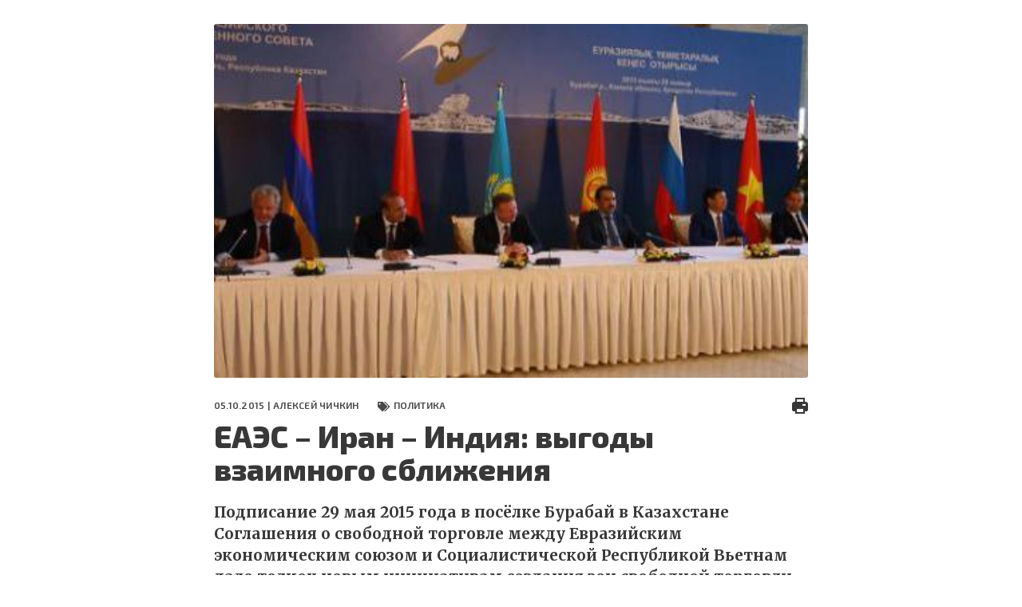

--- FILE ---
content_type: text/html; charset=UTF-8
request_url: https://fondsk.ru/news/2015/10/05/eaes-iran-india-vygody-vzaimnogo-sblizhenia.html?print=
body_size: 22926
content:
<!DOCTYPE html>
<html lang="ru" dir="ltr" prefix="og: https://ogp.me/ns#">
  <head>
    <meta charset="utf-8" />
<meta name="description" content="Алексей БАЛИЕВ – ЕАЭС – Иран – Индия: выгоды взаимного сближения - Фонд стратегической культуры – электронное издание" />
<link rel="canonical" href="https://fondsk.ru/news/2015/10/05/eaes-iran-india-vygody-vzaimnogo-sblizhenia.html" />
<link rel="image_src" href="https://fondsk.ru/sites/default/files/images/news/2015/10/05/4447.jpg" />
<meta property="og:image" content="https://fondsk.ru/sites/default/files/images/news/2015/10/05/4447.jpg" />
<meta name="Generator" content="Drupal 9 (https://www.drupal.org)" />
<meta name="MobileOptimized" content="width" />
<meta name="HandheldFriendly" content="true" />
<meta name="viewport" content="width=device-width, initial-scale=1.0" />
<meta http-equiv="X-UA-Compatible" content="IE=edge" />
<link rel="icon" href="/themes/fondsk/favicon.ico" type="image/vnd.microsoft.icon" />

    <title>Алексей БАЛИЕВ – ЕАЭС – Иран – Индия: выгоды взаимного сближения - Фонд стратегической культуры – электронное издание</title>
    <!-- Favicon  -->
    <link rel="apple-touch-icon" sizes="180x180" href="https://fondsk.ru/themes/fondsk/assets/icons/favicon/apple-touch-icon.png">
    <link rel="icon" type="image/png" sizes="32x32" href="https://fondsk.ru/themes/fondsk/assets/icons/favicon/favicon-32x32.png">
    <link rel="icon" type="image/png" sizes="16x16" href="https://fondsk.ru/themes/fondsk/assets/icons/favicon/favicon-16x16.png">
    <link rel="manifest" href="https://fondsk.ru/themes/fondsk/assets/icons/favicon/site.webmanifest">
    <link rel="mask-icon" href="https://fondsk.ru/themes/fondsk/assets/icons/favicon/safari-pinned-tab.svg" color="#5bbad5">
    <link rel="shortcut icon" href="https://fondsk.ru/themes/fondsk/assets/icons/favicon/favicon.ico">
    <link rel="license" href="https://creativecommons.org/publicdomain/zero/1.0/">
    <meta name="msapplication-TileColor" content="#da532c">
    <meta name="msapplication-config" content="https://fondsk.ru/themes/fondsk/assets/icons/favicon/browserconfig.xml">
    <meta name="theme-color" content="#ffffff">
    <link rel="stylesheet" media="all" href="/sites/default/files/css/css_-Q4n_vDUNhlis7TW6Asb2SslPISmCRo_uDuZUumsgUg.css" />
<link rel="stylesheet" media="all" href="https://cdnjs.cloudflare.com/ajax/libs/font-awesome/4.7.0/css/font-awesome.min.css" />
<link rel="stylesheet" media="all" href="/sites/default/files/css/css_e0hOadL_tVHvyt4FgNSfdbRTw5mPl3YdNyqxdMqU9HE.css" />
<link rel="stylesheet" media="all" href="/sites/default/files/css/css_hsaNUAG_VmkXB4v2cbok9mD8dIEkq1qqzXKaoqQrQOU.css" />
<link rel="stylesheet" media="all" href="https://unpkg.com/aos@2.3.1/dist/aos.css" />
<link rel="stylesheet" media="all" href="/sites/default/files/css/css_2lHATa7ZyBJ4DPDga88h7VzHeHb-feqEg1ee4U3e-6Q.css" />

    
    <script async src="https://widget.sparrow.ru/js/embed.js"></script>
  </head>

  <body>
        <a href="#main-content" class="visually-hidden focusable">
      Перейти к основному содержанию
    </a>

    
      <div class="dialog-off-canvas-main-canvas" data-off-canvas-main-canvas>
    <div class="container-fluid container--print">
	<section class="content--print">
    <a id="main-content" tabindex="-1"></a>          <div data-history-node-id="4447" role="article" class="article">
    <header class="article__top">
            <div class="article__img">
                <img src="/sites/default/files/styles/news_full/public/images/news/2015/10/05/4447.jpg?itok=rB-kpCyk" alt="" />


      </div>
      
      <div class="article__meta-box">
        <div class="article__meta meta">
          <span class="data meta__item">
            05.10.2015 |
                        <a href="/authors/aleksej-baliev.html">Алексей ЧИЧКИН</a>
                      </span>
                    <div class="tag meta__item">
            <a href="/rubrics/politics.html">
              Политика
            </a>
          </div>
                  </div>
        <div class="print">
          <a href="/news/2015/10/05/eaes-iran-india-vygody-vzaimnogo-sblizhenia.html" title="Печать" onclick="window.print();">
            <img src="/themes/fondsk/assets/icons/article/print.svg" alt="print">
          </a>
        </div>
      </div>

      
      <h1 class="article__title">
        <span>ЕАЭС – Иран – Индия: выгоды взаимного сближения</span>

      </h1>
      

      <p class="article__descr">
        Подписание 29 мая 2015 года в посёлке Бурабай в Казахстане Соглашения о свободной торговле между Евразийским экономическим союзом и Социалистической Республикой Вьетнам дало толчок новым инициативам создания зон свободной торговли между ЕАЭС и рядом крупных экономик за пределами cоюза. К настоящему моменту с предложениями заключить соглашение о свободной торговле в Евразийскую экономическую комиссию обратились более 30 стран и региональных объединений. Близится к завершению работа совместных исследовательских групп по изучению целесообразности заключения таких соглашений с Индией и Ираном...
      </p>
    </header>

    <div class="article__content--print">
              <p style="text-align: justify;">	Подписание 29 мая 2015 года в посёлке Бурабай в Казахстане Соглашения о свободной торговле между Евразийским экономическим союзом и Социалистической Республикой Вьетнам дало толчок новым инициативам создания зон свободной торговли между ЕАЭС и рядом крупных экономик за пределами cоюза. К настоящему моменту с предложениями заключить соглашение о свободной торговле в Евразийскую экономическую комиссию обратились более 30 стран и региональных объединений. Близится к завершению работа совместных исследовательских групп по изучению целесообразности заключения таких соглашений с Индией и Ираном.&nbsp;</p><p style="text-align: justify;">	Основой зоны свободной торговли (ЗСТ) является отмена таможенных пошлин. Создание ЗСТ с Ираном и Индией позволит более чем вдвое увеличить объемы торговли этих стран с ЕАЭС. Примерно в такой же пропорции возрастёт промышленный экспорт государств-членов ЕАЭС в означенные страны.</p><p style="text-align: justify;">	Как отмечалось на российско-иранском форуме по развитию торговли, состоявшемся в сентябре сего года, характер экономических взаимоотношений двух стран естественным образом продвигает их к режиму свободной торговли. Так, ввоз Ираном разнообразного российского и белорусского оборудования за 2013 - первое полугодие 2015 гг. возрос более чем на 15% (доля поставок из РФ в этом секторе - свыше 65%). Иран продолжает увеличивать поставки из РФ и Казахстана зерновых и продуктов их переработки, а экспорт иранской сельхозпродукции и продукции нефтегазохимии в регион ЕАЭС за тот же период возрос соответственно на 20 и 15% . При этом 60% объема поставок упомянутых видов иранской продукции приходится на Россию. Вдобавок почти все страны ЕАЭС (кроме Киргизии) <a href="https://www.fondsk.ru/news/2015/08/22/vehi-ekonomicheskoj-integracii-i-delovogo-sotrudnichestva-v-evrazii-34915.html" target="_blank">являются</a> участницами проекта международного транспортного коридора &laquo;Север - Юг&raquo;.</p><p style="text-align: justify;">	Само по себе географическое положение России и Ирана, по территории которых проходит трасса МТК &laquo;Север &ndash; Юг&raquo;, создаёт базовые условия для свободной торговли между ЕАЭС и Исламской Республикой. Тем более что, как пояснил автору вице-президент Ирано-российской торгово-промышленной палаты Гадир Гиафэ, &laquo;обе стороны одновременно прорабатывают вопросы расширения использования нацвалют во взаиморасчетах. Что не только сокращает время этих расчетов, но и устраняет ценовые перекосы, существующие при товарных и других расчетах в долларах и евро&raquo;.&nbsp;</p><p style="text-align: justify;">	Важным фактором развития торговли между РФ и Ираном стало подписание в конце сентября соглашения на закупку иранской стороной российского авиационно-космического оборудования, в том числе самолетов Superjet 100, на общую сумму в 21 млрд. долл. Подчеркнём, что это самый крупный экспортный контракт России в области аэрокосмической промышленности за последние 15 лет.&nbsp;</p><p style="text-align: justify;">	Как сообщает иранское информагентство &laquo;Мехр&raquo;, глава бизнес-ассоциации нефтехимической отрасли Ирана Ахмед Махдави заявил недавно о &laquo;начале переговоров с российскими компаниями&raquo; &laquo;по поводу бартерного обмена российских товаров, включая оборудование, на иранскую нефтехимическую продукцию. В последнее время делегации переговорщиков по этому проекту совершили поездки в Москву и Тегеран. Российские компании планируют ввозить из Ирана метанол, карбамид, многие виды полимерных материалов&raquo;. Те же российские компании &laquo;предлагают организовать реэкспорт товаров иранского нефтехимпрома продукции в другие европейские страны. Прежде всего, в Восточную Европу и регион бывшего СССР&raquo;. Господин Махдави отметил, что &laquo;Россия, страны Центральной Азии и Кавказа &ndash; по-прежнему в числе стратегических экспортных рынков для иранской нефтехимической продукции&raquo;.</p><p style="text-align: justify;">	Схожие тенденции наблюдаются в развитии экономических отношений Индии со странами ЕАЭС. В 2011-2014 гг. объем взаимной торговли возрос почти на 15%; индийский импорт разнопрофильного оборудования и транспортных средств из стран ЕАЭС (в основном из РФ и Белоруссии) увеличился на 20%. В 2015 г. начались российско-индийские взаиморасчеты в национальных валютах. Следует отметить также экспорт из РФ в Индию сжиженного природного газа. В июне сего года на VI Международном семинаре ОПЕК в Вене, где собирается нефтегазовый истеблишмент со всего мира, российский и индийский представители обсуждали вопрос о строительстве магистрального газопровода (МГП) Россия &ndash; Индия. По данным Международного энергетического агентства (IEA), к 2035 году Индия будет вторым в мире после Китая потребителем газа.</p><p style="text-align: justify;">	С 2013 года растут поставки из Индии в РФ и другие страны ЕАЭС товаров с высокой добавленной стоимостью - продукции химической промышленности (включая фармацевтические изделия, нефтехимические полуфабрикаты и товары бытовой химии), некоторых видов оборудования и крупнотоннажной техники.</p><p style="text-align: justify;">	Надо отметить также, что до недавнего времени 25 -30% объемов товарооборота Ирана и Индии со странами ЕАЭС приходилось на контракты с участием посреднических зарубежных компаний. Это затрудняло отладку взаиморасчетов, искажало ценовые параметры (ввиду посреднической маржи и стремления посредников дожидаться выгодных им курсов валют). С середины 2014 года ЕАЭС и Иран, ЕАЭС и Индия увеличивают долю прямых торговых связей: к настоящему времени этот показатель в обоих случаях достигает не менее 85%.&nbsp;</p><p style="text-align: justify;">	Кстати, что касается индийской экономики, обращает на себя внимание ее сравнительно высокая конкурентоспособность в сравнении с западными экономиками. Это обстоятельство не может не усиливать значимость зоны свободной торговли Индия - ЕАЭС для всех стран-участниц такой зоны.</p>
<div class="rate-widget fivestar"><form class="node-news-4447-fivestar-news-rating-0 vote-form" id="rate-widget-base-form" data-drupal-selector="node-news-4447-fivestar-news-rating-0" action="/news/2015/10/05/eaes-iran-india-vygody-vzaimnogo-sblizhenia.html?print=" method="post" accept-charset="UTF-8">
  <div class="rating">
    <div class="rating__title">Оцените статью</div>
  
  <div class="rating__wrapper">
    <div class="fivestar-rating-wrapper rate-enabled" can-edit="true"><div class="form-item js-form-item form-type-radio js-form-type-radio form-item-value js-form-item-value">
  <label class="form-item js-form-item form-type-radio js-form-type-radio form-item-value js-form-item-value rating-label fivestar-rating-label fivestar-rating-label-1"><input twig-suggestion="rating-input" class="rating-input fivestar-rating-input fivestar-rating-input-1 form-radio" data-drupal-selector="edit-value-1" type="radio" id="edit-value-1" name="value" value="1" />

  </label>
    </div>
<div class="form-item js-form-item form-type-radio js-form-type-radio form-item-value js-form-item-value">
  <label class="form-item js-form-item form-type-radio js-form-type-radio form-item-value js-form-item-value rating-label fivestar-rating-label fivestar-rating-label-2"><input twig-suggestion="rating-input" class="rating-input fivestar-rating-input fivestar-rating-input-2 form-radio" data-drupal-selector="edit-value-2" type="radio" id="edit-value-2" name="value" value="2" />

  </label>
    </div>
<div class="form-item js-form-item form-type-radio js-form-type-radio form-item-value js-form-item-value">
  <label class="form-item js-form-item form-type-radio js-form-type-radio form-item-value js-form-item-value rating-label fivestar-rating-label fivestar-rating-label-3"><input twig-suggestion="rating-input" class="rating-input fivestar-rating-input fivestar-rating-input-3 form-radio" data-drupal-selector="edit-value-3" type="radio" id="edit-value-3" name="value" value="3" />

  </label>
    </div>
<div class="form-item js-form-item form-type-radio js-form-type-radio form-item-value js-form-item-value">
  <label class="form-item js-form-item form-type-radio js-form-type-radio form-item-value js-form-item-value rating-label fivestar-rating-label fivestar-rating-label-4"><input twig-suggestion="rating-input" class="rating-input fivestar-rating-input fivestar-rating-input-4 form-radio" data-drupal-selector="edit-value-4" type="radio" id="edit-value-4" name="value" value="4" />

  </label>
    </div>
<div class="form-item js-form-item form-type-radio js-form-type-radio form-item-value js-form-item-value">
  <label class="form-item js-form-item form-type-radio js-form-type-radio form-item-value js-form-item-value rating-label fivestar-rating-label fivestar-rating-label-5"><input twig-suggestion="rating-input" class="rating-input fivestar-rating-input fivestar-rating-input-5 form-radio" data-drupal-selector="edit-value-5" type="radio" id="edit-value-5" name="value" value="5" />

  </label>
      <div class="rating-option-result">0.0</div>
    </div>
</div><input autocomplete="off" data-drupal-selector="form-ppuoxlqldsflkb30l-y16apbymd2jt1ec65rhcj7fsi" type="hidden" name="form_build_id" value="form-ppuoxlqLdSfLKb30L-y16apbyMd2jt1Ec65rhCj7FsI" />
<input data-drupal-selector="edit-node-news-4447-fivestar-news-rating-0" type="hidden" name="form_id" value="node_news_4447_fivestar_news_rating_0" />
<input class="fivestar-rating-submit button button--primary js-form-submit form-submit" data-drupal-selector="edit-submit" type="submit" id="edit-submit--2" name="op" value="Сохранить" />

      </div>

  </div>

</form>
</div>

    </div>
  </div>



  </section>

  <footer class="footer footer--print">
    <div class="info info--print">Аналитический портал "Фонд стратегической культуры |
      Электронный адрес: and4195@yandex.ru, info@fondsk.ru |
      Cвидетельство о регистрации от 24.07.2008 серия ЭЛ № ФС 77-32663
    </div>
    <div class="footer__bottom">
      <div class="copyright">
        © 2011 – 2026 | ФСК - Аналитика: новости, политика, экономика, история и культура, мнение эксперта
        |
        Перепечатка материалов сайта разрешается с письменного согласия редакции при обязательном условии
        гиперссылки на электронное издание www.fondsk.ru с указанием автора перепечатываемого материала и
        полного названия источника (Фонд Стратегической Культуры). Точка зрения редакции сайта может не
        совпадать с точкой зрения авторов статей.
      </div>
    </div>
  </footer>
</div>

  </div>

    

    <script type="application/json" data-drupal-selector="drupal-settings-json">{"path":{"baseUrl":"\/","scriptPath":null,"pathPrefix":"","currentPath":"node\/4447","currentPathIsAdmin":false,"isFront":false,"currentLanguage":"ru","currentQuery":{"print":""}},"pluralDelimiter":"\u0003","suppressDeprecationErrors":true,"ajaxPageState":{"libraries":"core\/internal.jquery.form,fondsk\/global-scripts,fondsk\/global-styling,fondsk\/print_page,poll\/drupal.poll-links,rate\/unvote-helper,rate\/w-fivestar,statistics\/drupal.statistics,system\/base","theme":"fondsk","theme_token":null},"ajaxTrustedUrl":{"form_action_p_pvdeGsVG5zNF_XLGPTvYSKCf43t8qZYSwcfZl2uzM":true,"\/news\/2015\/10\/05\/eaes-iran-india-vygody-vzaimnogo-sblizhenia.html?print=\u0026ajax_form=1":true},"statistics":{"data":{"nid":"4447"},"url":"\/core\/modules\/statistics\/statistics.php"},"ajax":{"edit-submit--2":{"callback":"::ajaxSubmit","event":"click","wrapper":"rate-widget-base-form","progress":{"type":null},"url":"\/news\/2015\/10\/05\/eaes-iran-india-vygody-vzaimnogo-sblizhenia.html?print=\u0026ajax_form=1","dialogType":"ajax","submit":{"_triggering_element_name":"op","_triggering_element_value":"\u0421\u043e\u0445\u0440\u0430\u043d\u0438\u0442\u044c"}}},"user":{"uid":0,"permissionsHash":"2a5a68445f9cf7dd24ead1b2c5258c1277ac2a3a6b00f873a84825469fe40911"}}</script>
<script src="/sites/default/files/js/js_3uqG0k3ACHmJv7NgZJHazyPVsQJUmsKEnNLw6Iw1gic.js"></script>
<script src="https://unpkg.com/aos@2.3.1/dist/aos.js"></script>
<script src="/sites/default/files/js/js_ySA2g4R00Q2Nt1JPow788oBMKUIjUipWUtR_0szBz5s.js"></script>

  </body>
</html>
